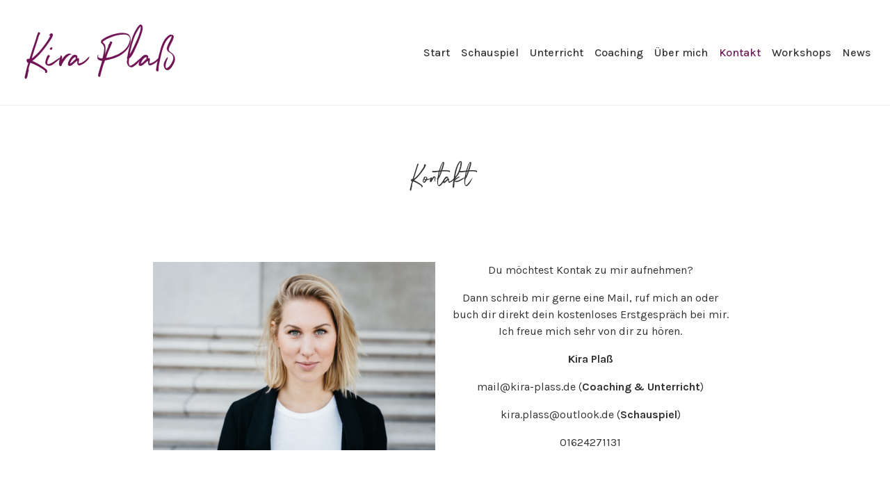

--- FILE ---
content_type: text/css
request_url: https://www.kira-plass.de/wp-content/uploads/useanyfont/uaf.css?ver=1764334392
body_size: 179
content:
				@font-face {
					font-family: 'northwell';
					src: url('/wp-content/uploads/useanyfont/4844Northwell.woff2') format('woff2'),
						url('/wp-content/uploads/useanyfont/4844Northwell.woff') format('woff');
					  font-display: auto;
				}

				.northwell{font-family: 'northwell' !important;}

		

--- FILE ---
content_type: text/css
request_url: https://www.kira-plass.de/wp-content/uploads/elementor/css/post-379.css?ver=1668457058
body_size: 939
content:
.elementor-379 .elementor-element.elementor-element-69790076{--spacer-size:20px;}.elementor-379 .elementor-element.elementor-element-a11bab0{text-align:center;}.elementor-379 .elementor-element.elementor-element-a11bab0 .elementor-heading-title{color:#333333;font-family:"northwell", Sans-serif;font-size:40px;font-weight:500;}.elementor-379 .elementor-element.elementor-element-6bdf551{--spacer-size:45px;}.elementor-379 .elementor-element.elementor-element-87570f6{text-align:center;color:#333333;font-family:"Karla", Sans-serif;font-weight:400;}.elementor-379 .elementor-element.elementor-element-2f0d0c5d{--spacer-size:30px;}.elementor-379 .elementor-element.elementor-element-6367804 .elementor-button{font-family:"Karla", Sans-serif;font-weight:500;background-color:#5FDABA;}.elementor-379 .elementor-element.elementor-element-c2d5b3c{--spacer-size:50px;}@media(min-width:768px){.elementor-379 .elementor-element.elementor-element-1c645d54{width:9.99%;}.elementor-379 .elementor-element.elementor-element-7be4ac1{width:79.34%;}.elementor-379 .elementor-element.elementor-element-18a7fc4e{width:10%;}}